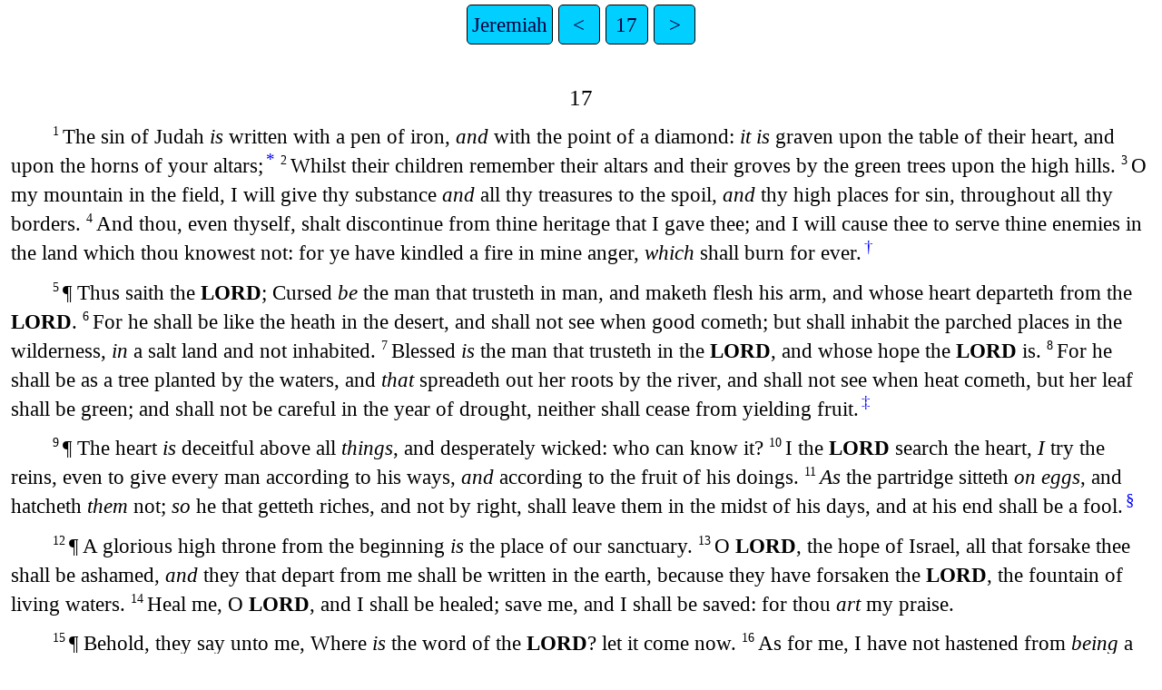

--- FILE ---
content_type: text/html
request_url: https://ebible.org/kjv/JER17.htm
body_size: 2709
content:
<!DOCTYPE html>
<html lang="en">
<head>
<meta charset="UTF-8" />
<link rel="stylesheet" href="latin.css" type="text/css" />
<meta name="viewport" content="user-scalable=yes, initial-scale=1, minimum-scale=1, width=device-width"/>
<title>King James Version + Apocrypha Jeremiah 17</title>
<meta name="keywords" content="King James Version + Apocrypha, eng, Holy Bible, Scripture, Bible, Scriptures, New Testament, Old Testament, Gospel" />
<link rel="canonical" href="https://eBible.org/eng-kjv/JER17.htm" />
</head>
<body>
<ul class='tnav'>
<li><a href='index.htm'>Jeremiah</a></li>
<li><a href='JER16.htm'>&lt;</a></li>
<li><a href='JER.htm'>17</a></li>
<li><a href='JER18.htm'>&gt;</a></li>
</ul>
<div class="main">
 
<div class='chapterlabel' id="V0"> 17</div><div class='p'> <span class="verse" id="V1">1&#160;</span>The sin of Judah <span class='add'>is</span> written with a pen of iron, <span class='add'>and</span> with the point of a diamond: <span class='add'>it is</span> graven upon the table of their heart, and upon the horns of your altars;<a href="#FN1" class="notemark">*<span class="popup">point: Heb. nail</span></a>   <span class="verse" id="V2">2&#160;</span>Whilst their children remember their altars and their groves by the green trees upon the high hills.   <span class="verse" id="V3">3&#160;</span>O my mountain in the field, I will give thy substance <span class='add'>and</span> all thy treasures to the spoil, <span class='add'>and</span> thy high places for sin, throughout all thy borders.   <span class="verse" id="V4">4&#160;</span>And thou, even thyself, shalt discontinue from thine heritage that I gave thee; and I will cause thee to serve thine enemies in the land which thou knowest not: for ye have kindled a fire in mine anger, <span class='add'>which</span> shall burn for ever.<a href="#FN2" class="notemark">†<span class="popup">thyself: Heb. in thyself</span></a>   </div><div class='p'> <span class="verse" id="V5">5&#160;</span>¶ Thus saith the <span class='nd'>LORD</span>; Cursed <span class='add'>be</span> the man that trusteth in man, and maketh flesh his arm, and whose heart departeth from the <span class='nd'>LORD</span>.   <span class="verse" id="V6">6&#160;</span>For he shall be like the heath in the desert, and shall not see when good cometh; but shall inhabit the parched places in the wilderness, <span class='add'>in</span> a salt land and not inhabited.   <span class="verse" id="V7">7&#160;</span>Blessed <span class='add'>is</span> the man that trusteth in the <span class='nd'>LORD</span>, and whose hope the <span class='nd'>LORD</span> is.   <span class="verse" id="V8">8&#160;</span>For he shall be as a tree planted by the waters, and <span class='add'>that</span> spreadeth out her roots by the river, and shall not see when heat cometh, but her leaf shall be green; and shall not be careful in the year of drought, neither shall cease from yielding fruit.<a href="#FN3" class="notemark">‡<span class="popup">drought: or, restraint</span></a>   </div><div class='p'> <span class="verse" id="V9">9&#160;</span>¶ The heart <span class='add'>is</span> deceitful above all <span class='add'>things</span>, and desperately wicked: who can know it?   <span class="verse" id="V10">10&#160;</span>I the <span class='nd'>LORD</span> search the heart, <span class='add'>I</span> try the reins, even to give every man according to his ways, <span class='add'>and</span> according to the fruit of his doings.   <span class="verse" id="V11">11&#160;</span><span class='add'>As</span> the partridge sitteth <span class='add'>on eggs</span>, and hatcheth <span class='add'>them</span> not; <span class='add'>so</span> he that getteth riches, and not by right, shall leave them in the midst of his days, and at his end shall be a fool.<a href="#FN4" class="notemark">§<span class="popup">sitteth…: or, gathereth young which she hath not brought forth</span></a>   </div><div class='p'> <span class="verse" id="V12">12&#160;</span>¶ A glorious high throne from the beginning <span class='add'>is</span> the place of our sanctuary.   <span class="verse" id="V13">13&#160;</span>O <span class='nd'>LORD</span>, the hope of Israel, all that forsake thee shall be ashamed, <span class='add'>and</span> they that depart from me shall be written in the earth, because they have forsaken the <span class='nd'>LORD</span>, the fountain of living waters.   <span class="verse" id="V14">14&#160;</span>Heal me, O <span class='nd'>LORD</span>, and I shall be healed; save me, and I shall be saved: for thou <span class='add'>art</span> my praise.   </div><div class='p'> <span class="verse" id="V15">15&#160;</span>¶ Behold, they say unto me, Where <span class='add'>is</span> the word of the <span class='nd'>LORD</span>? let it come now.   <span class="verse" id="V16">16&#160;</span>As for me, I have not hastened from <span class='add'>being</span> a pastor to follow thee: neither have I desired the woeful day; thou knowest: that which came out of my lips was <span class='add'>right</span> before thee.<a href="#FN5" class="notemark">**<span class="popup">to…: Heb. after thee</span></a>   <span class="verse" id="V17">17&#160;</span>Be not a terror unto me: thou <span class='add'>art</span> my hope in the day of evil.   <span class="verse" id="V18">18&#160;</span>Let them be confounded that persecute me, but let not me be confounded: let them be dismayed, but let not me be dismayed: bring upon them the day of evil, and destroy them with double destruction.<a href="#FN6" class="notemark">††<span class="popup">destroy…: Heb. break them with a double breach</span></a>   </div><div class='p'> <span class="verse" id="V19">19&#160;</span>¶ Thus said the <span class='nd'>LORD</span> unto me; Go and stand in the gate of the children of the people, whereby the kings of Judah come in, and by the which they go out, and in all the gates of Jerusalem;   <span class="verse" id="V20">20&#160;</span>And say unto them, Hear ye the word of the <span class='nd'>LORD</span>, ye kings of Judah, and all Judah, and all the inhabitants of Jerusalem, that enter in by these gates:   <span class="verse" id="V21">21&#160;</span>Thus saith the <span class='nd'>LORD</span>; Take heed to yourselves, and bear no burden on the sabbath day, nor bring <span class='add'>it</span> in by the gates of Jerusalem;   <span class="verse" id="V22">22&#160;</span>Neither carry forth a burden out of your houses on the sabbath day, neither do ye any work, but hallow ye the sabbath day, as I commanded your fathers.   <span class="verse" id="V23">23&#160;</span>But they obeyed not, neither inclined their ear, but made their neck stiff, that they might not hear, nor receive instruction.   <span class="verse" id="V24">24&#160;</span>And it shall come to pass, if ye diligently hearken unto me, saith the <span class='nd'>LORD</span>, to bring in no burden through the gates of this city on the sabbath day, but hallow the sabbath day, to do no work therein;   <span class="verse" id="V25">25&#160;</span>Then shall there enter into the gates of this city kings and princes sitting upon the throne of David, riding in chariots and on horses, they, and their princes, the men of Judah, and the inhabitants of Jerusalem: and this city shall remain for ever.   <span class="verse" id="V26">26&#160;</span>And they shall come from the cities of Judah, and from the places about Jerusalem, and from the land of Benjamin, and from the plain, and from the mountains, and from the south, bringing burnt offerings, and sacrifices, and meat offerings, and incense, and bringing sacrifices of praise, unto the house of the <span class='nd'>LORD</span>.   <span class="verse" id="V27">27&#160;</span>But if ye will not hearken unto me to hallow the sabbath day, and not to bear a burden, even entering in at the gates of Jerusalem on the sabbath day; then will I kindle a fire in the gates thereof, and it shall devour the palaces of Jerusalem, and it shall not be quenched.   </div><ul class='tnav'>
<li><a href='index.htm'>Jeremiah</a></li>
<li><a href='JER16.htm'>&lt;</a></li>
<li><a href='JER.htm'>17</a></li>
<li><a href='JER18.htm'>&gt;</a></li>
</ul>
<div class="footnote">
<hr />
<p class="f" id="FN1"><span class="notemark">*</span><a class="notebackref" href="#V1">17.1</a>
<span class="ft">point: Heb. nail</span></p>
<p class="f" id="FN2"><span class="notemark">†</span><a class="notebackref" href="#V4">17.4</a>
<span class="ft">thyself: Heb. in thyself</span></p>
<p class="f" id="FN3"><span class="notemark">‡</span><a class="notebackref" href="#V8">17.8</a>
<span class="ft">drought: or, restraint</span></p>
<p class="f" id="FN4"><span class="notemark">§</span><a class="notebackref" href="#V11">17.11</a>
<span class="ft">sitteth…: or, gathereth young which she hath not brought forth</span></p>
<p class="f" id="FN5"><span class="notemark">**</span><a class="notebackref" href="#V16">17.16</a>
<span class="ft">to…: Heb. after thee</span></p>
<p class="f" id="FN6"><span class="notemark">††</span><a class="notebackref" href="#V18">17.18</a>
<span class="ft">destroy…: Heb. break them with a double breach</span></p>

<hr />
</div>
<div class="copyright">
You may copy the King James Version of the Holy Bible freely. If you find a typo that is not just an archaic spelling, <a href="http://eBible.org/cgi-bin/comment.cgi">please report it</a>.
<p align="center"><a href='copyright.htm'>Public Domain</a></p>
</div>
</div></body></html>
